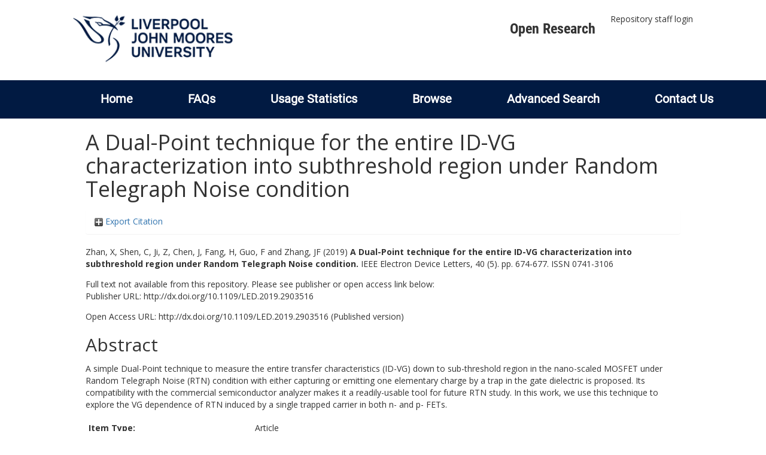

--- FILE ---
content_type: text/html; charset=utf-8
request_url: https://researchonline.ljmu.ac.uk/id/eprint/10245/
body_size: 39365
content:
<!DOCTYPE html>
<html xmlns="http://www.w3.org/1999/xhtml" lang="en-GB">
  <head>
    <meta http-equiv="X-UA-Compatible" content="IE=edge" />
    <title>
      LJMU Research Online
    </title>
    <link rel="icon" href="/images/favicon.ico" type="image/x-icon" />
    <link rel="shortcut icon" href="/images/favicon.ico" type="image/x-icon" />
    
        <script src="//ajax.googleapis.com/ajax/libs/jquery/2.1.3/jquery.min.js">// <!-- No script --></script>
    
    <meta content="10245" name="eprints.eprintid" />
<meta content="20" name="eprints.rev_number" />
<meta content="archive" name="eprints.eprint_status" />
<meta content="2" name="eprints.userid" />
<meta content="00/00/01/02/45" name="eprints.dir" />
<meta content="2019-03-05 12:12:15" name="eprints.datestamp" />
<meta content="2021-09-03 21:08:41" name="eprints.lastmod" />
<meta content="2019-03-05 12:12:15" name="eprints.status_changed" />
<meta content="article" name="eprints.type" />
<meta content="show" name="eprints.metadata_visibility" />
<meta content="Zhan, X" name="eprints.creators_name" />
<meta content="Shen, C" name="eprints.creators_name" />
<meta content="Ji, Z" name="eprints.creators_name" />
<meta content="Chen, J" name="eprints.creators_name" />
<meta content="Fang, H" name="eprints.creators_name" />
<meta content="Guo, F" name="eprints.creators_name" />
<meta content="Zhang, JF" name="eprints.creators_name" />
<meta content="Z.Ji@ljmu.ac.uk" name="eprints.creators_id" />
<meta content="J.F.Zhang@ljmu.ac.uk" name="eprints.creators_id" />
<meta content="A Dual-Point technique for the entire ID-VG characterization into subthreshold region under Random Telegraph Noise condition" name="eprints.title" />
<meta content="pub" name="eprints.ispublished" />
<meta content="TK" name="eprints.subjects" />
<meta content="rg_eng" name="eprints.divisions" />
<meta content="0906 Electrical and Electronic Engineering" name="eprints.keywords" />
<meta content="A simple Dual-Point technique to measure the entire transfer characteristics (ID-VG) down to sub-threshold region in the nano-scaled MOSFET under Random Telegraph Noise (RTN) condition with either capturing or emitting one elementary charge by a trap in the gate dielectric is proposed. Its compatibility with the commercial semiconductor analyzer makes it a readily-usable tool for future RTN study. In this work, we use this technique to explore the VG dependence of RTN induced by a single trapped carrier in both n- and p- FETs." name="eprints.abstract" />
<meta content="2019-03-07" name="eprints.date" />
<meta content="published" name="eprints.date_type" />
<meta content="IEEE" name="eprints.publisher" />
<meta content="10.1109/LED.2019.2903516" name="eprints.id_number" />
<meta content="http://dx.doi.org/10.1109/LED.2019.2903516" name="eprints.official_url" />
<meta content="2019-03-05" name="eprints.acceptance_date" />
<meta content="Z.Ji@ljmu.ac.uk" name="eprints.symplectic_user" />
<meta content="http://dx.doi.org/10.1109/LED.2019.2903516" name="eprints.open_access_url" />
<meta content="Published version" name="eprints.open_access_version" />
<meta content="none" name="eprints.full_text_status" />
<meta content="IEEE Electron Device Letters" name="eprints.publication" />
<meta content="40" name="eprints.volume" />
<meta content="5" name="eprints.number" />
<meta content="674-677" name="eprints.pagerange" />
<meta content="TRUE" name="eprints.refereed" />
<meta content="0741-3106" name="eprints.issn" />
<meta content="FALSE" name="eprints.coversheets_dirty" />
<meta content="2019-03-05" name="eprints.dates_date" />
<meta content="accepted" name="eprints.dates_date_type" />
<meta content="511" name="eprints.hoa_compliant" />
<meta content="AB" name="eprints.hoa_ref_pan" />
<meta content="2019-03-05" name="eprints.hoa_date_acc" />
<meta content="2019-03-07" name="eprints.hoa_date_pub" />
<meta content="2019-03-05" name="eprints.hoa_date_fcd" />
<meta content="2019-03-05" name="eprints.hoa_date_foa" />
<meta content="AM" name="eprints.hoa_version_fcd" />
<meta content="FALSE" name="eprints.hoa_exclude" />
<meta content="http://www.rioxx.net/licenses/all-rights-reserved" name="eprints.rioxx2_license_ref_input_license_ref" />
<meta content="2019-03-07" name="eprints.rioxx2_license_ref_input_start_date" />
<meta content="  Zhan, X, Shen, C, Ji, Z, Chen, J, Fang, H, Guo, F and Zhang, JF  (2019) A Dual-Point technique for the entire ID-VG characterization into subthreshold region under Random Telegraph Noise condition.  IEEE Electron Device Letters, 40 (5).  pp. 674-677.  ISSN 0741-3106     " name="eprints.citation" />
<link rel="schema.DC" href="http://purl.org/DC/elements/1.0/" />
<meta content="https://researchonline.ljmu.ac.uk/id/eprint/10245/" name="DC.relation" />
<meta content="A Dual-Point technique for the entire ID-VG characterization into subthreshold region under Random Telegraph Noise condition" name="DC.title" />
<meta content="Zhan, X" name="DC.creator" />
<meta content="Shen, C" name="DC.creator" />
<meta content="Ji, Z" name="DC.creator" />
<meta content="Chen, J" name="DC.creator" />
<meta content="Fang, H" name="DC.creator" />
<meta content="Guo, F" name="DC.creator" />
<meta content="Zhang, JF" name="DC.creator" />
<meta content="TK Electrical engineering. Electronics. Nuclear engineering" name="DC.subject" />
<meta content="A simple Dual-Point technique to measure the entire transfer characteristics (ID-VG) down to sub-threshold region in the nano-scaled MOSFET under Random Telegraph Noise (RTN) condition with either capturing or emitting one elementary charge by a trap in the gate dielectric is proposed. Its compatibility with the commercial semiconductor analyzer makes it a readily-usable tool for future RTN study. In this work, we use this technique to explore the VG dependence of RTN induced by a single trapped carrier in both n- and p- FETs." name="DC.description" />
<meta content="IEEE" name="DC.publisher" />
<meta content="2019-03-07" name="DC.date" />
<meta content="Article" name="DC.type" />
<meta content="PeerReviewed" name="DC.type" />
<meta content="  Zhan, X, Shen, C, Ji, Z, Chen, J, Fang, H, Guo, F and Zhang, JF  (2019) A Dual-Point technique for the entire ID-VG characterization into subthreshold region under Random Telegraph Noise condition.  IEEE Electron Device Letters, 40 (5).  pp. 674-677.  ISSN 0741-3106     " name="DC.identifier" />
<meta content="http://dx.doi.org/10.1109/LED.2019.2903516" name="DC.relation" />
<meta content="10.1109/LED.2019.2903516" name="DC.relation" />
<meta content="10.1109/LED.2019.2903516" name="DC.identifier" />
<!-- Highwire Press meta tags -->
<meta content="A Dual-Point technique for the entire ID-VG characterization into subthreshold region under Random Telegraph Noise condition" name="citation_title" />
<meta content="Zhan, X" name="citation_author" />
<meta content="Shen, C" name="citation_author" />
<meta content="Ji, Z" name="citation_author" />
<meta content="Chen, J" name="citation_author" />
<meta content="Fang, H" name="citation_author" />
<meta content="Guo, F" name="citation_author" />
<meta content="Zhang, JF" name="citation_author" />
<meta content="2019/03/07" name="citation_publication_date" />
<meta content="2019/03/05" name="citation_online_date" />
<meta content="IEEE Electron Device Letters" name="citation_journal_title" />
<meta content="0741-3106" name="citation_issn" />
<meta content="40" name="citation_volume" />
<meta content="5" name="citation_issue" />
<meta content="674" name="citation_firstpage" />
<meta content="677" name="citation_lastpage" />
<meta content="2019/03/07" name="citation_date" />
<meta content="2019/03/07" name="citation_cover_date" />
<meta content="IEEE" name="citation_publisher" />
<meta content="A simple Dual-Point technique to measure the entire transfer characteristics (ID-VG) down to sub-threshold region in the nano-scaled MOSFET under Random Telegraph Noise (RTN) condition with either capturing or emitting one elementary charge by a trap in the gate dielectric is proposed. Its compatibility with the commercial semiconductor analyzer makes it a readily-usable tool for future RTN study. In this work, we use this technique to explore the VG dependence of RTN induced by a single trapped carrier in both n- and p- FETs." name="citation_abstract" />
<meta content="0906 Electrical and Electronic Engineering; TK Electrical engineering. Electronics. Nuclear engineering" name="citation_keywords" />
<!-- PRISM meta tags -->
<link rel="schema.prism" href="https://www.w3.org/submissions/2020/SUBM-prism-20200910/" />
<meta content="2019-03-05T12:12:15" name="prism.dateReceived" />
<meta content="2021-09-03T21:08:41" name="prism.modificationDate" />
<meta content="674-677" name="prism.pageRange" />
<meta content="674" name="prism.startingPage" />
<meta content="677" name="prism.endingPage" />
<meta content="0741-3106" name="prism.issn" />
<meta content="IEEE Electron Device Letters" name="prism.publicationName" />
<meta content="40" name="prism.volume" />
<meta content="5" name="prism.number" />
<meta content="http://dx.doi.org/10.1109/LED.2019.2903516" name="prism.link" />
<meta content="0906 Electrical and Electronic Engineering" name="prism.keyword" />
<meta content="TK Electrical engineering. Electronics. Nuclear engineering" name="prism.keyword" />
<link rel="canonical" href="https://researchonline.ljmu.ac.uk/id/eprint/10245/" />
<link title="RefWorks" type="text/plain" rel="alternate" href="https://researchonline.ljmu.ac.uk/cgi/export/eprint/10245/RefWorks/ljmu-eprint-10245.ref" />
<link title="METS" type="text/xml; charset=utf-8" rel="alternate" href="https://researchonline.ljmu.ac.uk/cgi/export/eprint/10245/METS/ljmu-eprint-10245.xml" />
<link title="JSON" type="application/json; charset=utf-8" rel="alternate" href="https://researchonline.ljmu.ac.uk/cgi/export/eprint/10245/JSON/ljmu-eprint-10245.js" />
<link title="MODS" type="text/xml; charset=utf-8" rel="alternate" href="https://researchonline.ljmu.ac.uk/cgi/export/eprint/10245/MODS/ljmu-eprint-10245.xml" />
<link title="Data Cite XML" type="application/xml; charset=utf-8" rel="alternate" href="https://researchonline.ljmu.ac.uk/cgi/export/eprint/10245/DataCiteXML/ljmu-eprint-10245.xml" />
<link title="ASCII Citation" type="text/plain; charset=utf-8" rel="alternate" href="https://researchonline.ljmu.ac.uk/cgi/export/eprint/10245/Text/ljmu-eprint-10245.txt" />
<link title="EP3 XML" type="application/vnd.eprints.data+xml; charset=utf-8" rel="alternate" href="https://researchonline.ljmu.ac.uk/cgi/export/eprint/10245/XML/ljmu-eprint-10245.xml" />
<link title="BibTeX" type="text/plain; charset=utf-8" rel="alternate" href="https://researchonline.ljmu.ac.uk/cgi/export/eprint/10245/BibTeX/ljmu-eprint-10245.bib" />
<link title="RDF+XML" type="application/rdf+xml" rel="alternate" href="https://researchonline.ljmu.ac.uk/cgi/export/eprint/10245/RDFXML/ljmu-eprint-10245.rdf" />
<link title="OpenURL ContextObject in Span" type="text/plain; charset=utf-8" rel="alternate" href="https://researchonline.ljmu.ac.uk/cgi/export/eprint/10245/COinS/ljmu-eprint-10245.txt" />
<link title="Atom" type="application/atom+xml;charset=utf-8" rel="alternate" href="https://researchonline.ljmu.ac.uk/cgi/export/eprint/10245/Atom/ljmu-eprint-10245.xml" />
<link title="Refer" type="text/plain" rel="alternate" href="https://researchonline.ljmu.ac.uk/cgi/export/eprint/10245/Refer/ljmu-eprint-10245.refer" />
<link title="OpenURL ContextObject" type="text/xml; charset=utf-8" rel="alternate" href="https://researchonline.ljmu.ac.uk/cgi/export/eprint/10245/ContextObject/ljmu-eprint-10245.xml" />
<link title="Dublin Core" type="text/plain; charset=utf-8" rel="alternate" href="https://researchonline.ljmu.ac.uk/cgi/export/eprint/10245/DC/ljmu-eprint-10245.txt" />
<link title="RDF+N3" type="text/n3" rel="alternate" href="https://researchonline.ljmu.ac.uk/cgi/export/eprint/10245/RDFN3/ljmu-eprint-10245.n3" />
<link title="HTML Citation" type="text/html; charset=utf-8" rel="alternate" href="https://researchonline.ljmu.ac.uk/cgi/export/eprint/10245/HTML/ljmu-eprint-10245.html" />
<link title="Multiline CSV" type="text/csv; charset=utf-8" rel="alternate" href="https://researchonline.ljmu.ac.uk/cgi/export/eprint/10245/CSV/ljmu-eprint-10245.csv" />
<link title="EndNote" type="text/plain; charset=utf-8" rel="alternate" href="https://researchonline.ljmu.ac.uk/cgi/export/eprint/10245/EndNote/ljmu-eprint-10245.enw" />
<link title="RDF+N-Triples" type="text/plain" rel="alternate" href="https://researchonline.ljmu.ac.uk/cgi/export/eprint/10245/RDFNT/ljmu-eprint-10245.nt" />
<link title="RIOXX2 XML" type="text/xml; charset=utf-8" rel="alternate" href="https://researchonline.ljmu.ac.uk/cgi/export/eprint/10245/RIOXX2/ljmu-eprint-10245.xml" />
<link title="Simple Metadata" type="text/plain; charset=utf-8" rel="alternate" href="https://researchonline.ljmu.ac.uk/cgi/export/eprint/10245/Simple/ljmu-eprint-10245.txt" />
<link title="Reference Manager" type="text/plain" rel="alternate" href="https://researchonline.ljmu.ac.uk/cgi/export/eprint/10245/RIS/ljmu-eprint-10245.ris" />
<link title="MPEG-21 DIDL" type="text/xml; charset=utf-8" rel="alternate" href="https://researchonline.ljmu.ac.uk/cgi/export/eprint/10245/DIDL/ljmu-eprint-10245.xml" />
<link href="https://researchonline.ljmu.ac.uk/" rel="Top" />
    <link href="https://researchonline.ljmu.ac.uk/sword-app/servicedocument" rel="Sword" />
    <link href="https://researchonline.ljmu.ac.uk/id/contents" rel="SwordDeposit" />
    <link type="text/html" href="https://researchonline.ljmu.ac.uk/cgi/search" rel="Search" />
    <link title="LJMU Research Online" type="application/opensearchdescription+xml" href="https://researchonline.ljmu.ac.uk/cgi/opensearchdescription" rel="Search" />
    <script type="text/javascript">
// <![CDATA[
var eprints_http_root = "https://researchonline.ljmu.ac.uk";
var eprints_http_cgiroot = "https://researchonline.ljmu.ac.uk/cgi";
var eprints_oai_archive_id = "researchonline.ljmu.ac.uk";
var eprints_logged_in = false;
var eprints_logged_in_userid = 0; 
var eprints_logged_in_username = ""; 
var eprints_logged_in_usertype = ""; 
var eprints_lang_id = "en";
// ]]></script>
    <style type="text/css">.ep_logged_in { display: none }</style>
    <link type="text/css" href="/style/auto-3.4.6.css?1768831262" rel="stylesheet" />
    <script src="/javascript/auto-3.4.6.js?1756460168" type="text/javascript">
//padder
</script>
    <!--[if lte IE 6]>
        <link rel="stylesheet" type="text/css" href="/style/ie6.css" />
   <![endif]-->
    <meta name="Generator" content="EPrints 3.4.6" />
    <meta content="text/html; charset=UTF-8" http-equiv="Content-Type" />
    <meta content="en" http-equiv="Content-Language" />
    
    <meta name="theme-color" content="#fff" />
    <!-- Adding Open Sans font via Google Fonts -->
    <link href="https://fonts.googleapis.com/css?family=Open+Sans:400,600,700" rel="stylesheet" type="text/css" />
    <!-- Boostrap -->
    <meta name="viewport" content="width=device-width, initial-scale=1,maximum-scale=1, user-scalable=no" />
    <!-- bootstrap_import -->
    
        <link rel="stylesheet" href="//maxcdn.bootstrapcdn.com/bootstrap/3.3.2/css/bootstrap.min.css" />
        <script src="//maxcdn.bootstrapcdn.com/bootstrap/3.3.2/js/bootstrap.min.js">// <!-- No script --></script>
    
    <!-- /bootstrap_import -->
    <!-- Addition CSS to make bootstrap fit eprints -->
    <link rel="stylesheet" href="/bootstrap_assets/Styles/main.css" />
    <link rel="stylesheet" href="/bootstrap_assets/Styles/bs_overrides.css" />
    <link rel="stylesheet" href="/bootstrap_assets/Styles/ep_overrides.css" />
    <!-- jQuery-observe (https://github.com/kapetan/jquery-observe). Solution for DOM changes that create buttons -->
    <script src="https://cdn.rawgit.com/kapetan/jquery-observe/master/jquery-observe.js">// <!-- No script --></script>
    <!-- Expander -->
    <script src="/bootstrap_assets/Scripts/jquery.expander.min.js">// <!-- No script --></script>
    
    
    <!--  This is where the bootstrap theme for customisation goes -->
    <!--link rel="stylesheet" href="{$config{rel_path}}/bootstrap_assets/Styles/BS_theme/default-bootstrap-theme.css" /-->
    <style type="text/css">
      
		/* some CSS for branding header could go here, though the main CSS files would make more sense */
	
    </style>
    <script src="/javascript/clipboard.min.js">// <!-- No script --></script>
  </head>
  <body>
    <!-- mobile nav -->
    <div id="mobile-menu">
      <nav aria-label="Mobile menu">
        <ul class="mobile-menu-main">
          <li class="primary-links">
            <div class="primary-links-close-button-wrapper">
              <div id="primary-links-close-button" class="m-menubutton m-menubutton-open" data-id="navToggle">Close</div>
            </div>
            <div class="primary-links-wrapper">
              <div class="link-item">
                <div class="link-container">
                <div class="mobile_login_status"><a class="ep_tm_key_tools_item_link" href="/cgi/users/home">Repository staff login</a></div>
                </div>
              </div>
            </div>
          </li>
	  <li class="secondary-links">
            
	  </li>
          <li class="secondary-links secondary-links-menu">
            <div id="secondary-login-menu" class="mobile-menu-secondary">
              <a href="#" class="mobile-menu-secondary-back">
                <i class="fas fa-chevron-left"></i>
                Back
              </a>
              <ul class="ep_tm_key_tools" id="ep_tm_menu_tools"><li class="ep_tm_key_tools_item"><a class="ep_tm_key_tools_item_link" href="/cgi/users/home">Repository staff login</a></li></ul>
            </div>
          </li>
      	  <li class="secondary-links">
            <a href="/faqs.html" tabindex="0">
              FAQs
              <i class="fas fa-chevron-right"></i>
            </a>
          </li>
          <li class="secondary-links">
            <a href="/cgi/stats/report" tabindex="0">
              Usage Statistics
              <i class="fas fa-chevron-right"></i>
            </a>
          </li>
          <li class="secondary-links">
            <a href="#" tabindex="0" data-secondary-menu="secondary-browse-menu">
              Browse
              <i class="fas fa-chevron-right"></i>
            </a>
          </li>
          <li class="secondary-links secondary-links-menu">
            <div id="secondary-browse-menu" class="mobile-menu-secondary">
              <a href="#" class="mobile-menu-secondary-back">
                <i class="fas fa-chevron-left"></i>
                Back
              </a>
              <ul>
                <li>
                  <span class="area">
                    Browse
                  </span>
                </li>
                <li>
                  <a href="/view/year/" target="_self" class="secondary-link">
                    Browse by 
                    Year
                  </a>
                </li>
                <li>
                  <a href="/view/subjects/" target="_self" class="secondary-link">
                    Browse by 
                    Subject
                  </a>
                </li>
                <li>
                  <a href="/view/divisions/" target="_self" class="secondary-link">
                    Browse by 
                    Division
                  </a>
          	    </li>
                <li>
                  <a href="/view/creators/" target="_self" class="secondary-link">
                    Browse by 
                    Author
                  </a>
                </li>
                <li>
                  <a href="/view/theses/" target="_self" class="secondary-link">
                    Browse by 
                    Thesis (by division)
                  </a>
                </li>
                <li>
                  <a href="/view/theses_year/" target="_self" class="secondary-link">
                    Browse by 
                    Thesis (by year)
                  </a>
                </li>
              </ul>
            </div>
          </li>
          <li class="secondary-links">
            <a href="/cgi/search/advanced" tabindex="0">
              Advanced Search
              <i class="fas fa-chevron-right"></i>
            </a>
          </li>
          <li class="secondary-links">
            <a href="mailto:researchonline@ljmu.ac.uk" tabindex="0">
              Contact Us
              <i class="fas fa-chevron-right"></i>
            </a>
          </li>
        </ul>
      </nav>
    </div>
    <!-- /mobile -->
    
    <header>
      <div class="ljmudr-main-header row">
        <div class="col-sm-1"></div>
        <div class="col-sm-10">
          <div class="col-logo">
              <a class="logo" href="/">
              <img alt="Liverpool John Moores University logo" src="/images/ljmulogotransparent2.png" />
            </a>
          </div>
          <div class="col-menus">
            <div class="header-links">
              <ul id="ljmudr-header-nav">
                <li>
                   <a class="ljmudr-header-nav-link" href="https://www.ljmu.ac.uk/library/researchers/open-research">Open Research</a>
                </li>
              </ul>
            </div>
            <div class="header-menus">
              <div class="login-menu">
                <ul class="ep_tm_key_tools" id="ep_tm_menu_tools"><li class="ep_tm_key_tools_item"><a class="ep_tm_key_tools_item_link" href="/cgi/users/home">Repository staff login</a></li></ul>
              </div>
            </div>
          </div>
          <button id="m-header-open-menu-button" type="button" class="m-menubutton" data-id="navToggle">Menu</button>
        </div>
      </div>
      <div class="row ljmudr-nav-header">
        <div class="col-sm-10">
          <ul class="ep_tm_menu">
            <li>
              <span class="nav-head">
                <a class="ep_tm_menu_link" href="/">
                  Home
                </a>
              </span>
            </li>
            <li>
              <span class="nav-head">
                <a class="ep_tm_menu_link" href="/faqs.html">
                  FAQs
                </a>
              </span>
            </li>
            <li>
              <span class="nav-head">
                <a class="ep_tm_menu_link" href="/cgi/stats/report">Usage Statistics</a>
              </span>
            </li>
            <li>
              <span class="nav-head">
                      <a class="ep_tm_menu_link" href="/browse.html">
                  Browse
                </a>
              </span>
              <ul id="ep_tm_menu_browse">
                <li>
                  <a class="navHead" href="/view/year/">
                    Browse by 
                    Year
                  </a>
                </li>
                <li>
                  <a class="navHead" href="/view/subjects/">
                    Browse by 
                    Subject
                  </a>
                </li>
                <li>
                  <a class="navHead" href="/view/divisions/">
                    Browse by 
                    Division
                  </a>
	            	</li>
	            	<li>
		              <a class="navHead" href="/view/creators/">
                    Browse by 
                    Author
                  </a>
                </li>
                <li>
                  <a class="navHead" href="/view/theses/">
                    Browse by 
                    Thesis (by division)
                  </a>
                </li>
                <li>
                  <a class="navHead" href="/view/theses_year/">
                    Browse by 
                    Thesis (by year)
                  </a>
                </li>
              </ul>
            </li>
            <li>
              <span class="nav-head">
                <a class="ep_tm_menu_link" href="/cgi/search/advanced">Advanced Search</a>
              </span>
            </li>
            <li>
              <span class="nav-head">
                <a class="ep_tm_menu_link" href="mailto:researchonline@ljmu.ac.uk">Contact Us</a>
              </span>
            </li>
          </ul>
        </div>
      </div>
    </header>
    <div class="container add-margin-bottom">
      <div class="row">
        <main id="page" class="col-sm-12 col-xs-12">
          <div>
            <!-- maintenance message -->
            <!--
            <div class="ep_msg_warning container col-md-10 col-md-offset-1">
                <div class="ep_msg_warning_content row" style="padding: 10px;">
                    <div class="row col-md-1">
                        <img alt="Warning" src="{$config{rel_path}}/style/images/warning.png"/>
                    </div>
                    <div class="col-md-11">
                        <p>From 7:00-9:00AM on Tuesday 28th February 2017 <epc:phrase ref="archive_name" /> will be unavailable while scheduled maintenance is carried out.</p>
                    </div>
                </div>
            </div>
            -->
            <!-- end maintenance message -->
            <h1 class="page-title">
              

A Dual-Point technique for the entire ID-VG characterization into subthreshold region under Random Telegraph Noise condition


            </h1>
            <div class="ep_summary_content"><div class="ep_summary_content_top"><div id="ep_summary_box_2" class="ep_summary_box ep_plugin_summary_box_tools"><div class="ep_summary_box_title"><div class="ep_no_js">Export Citation</div><div id="ep_summary_box_2_colbar" class="ep_only_js" style="display: none"><a onclick="EPJS_blur(event); EPJS_toggleSlideScroll('ep_summary_box_2_content',true,'ep_summary_box_2');EPJS_toggle('ep_summary_box_2_colbar',true);EPJS_toggle('ep_summary_box_2_bar',false);return false" class="ep_box_collapse_link" href="#"><img border="0" src="/style/images/minus.png" alt="-" /> Export Citation</a></div><div id="ep_summary_box_2_bar" class="ep_only_js"><a onclick="EPJS_blur(event); EPJS_toggleSlideScroll('ep_summary_box_2_content',false,'ep_summary_box_2');EPJS_toggle('ep_summary_box_2_colbar',false);EPJS_toggle('ep_summary_box_2_bar',true);return false" class="ep_box_collapse_link" href="#"><img border="0" src="/style/images/plus.png" alt="+" /> Export Citation</a></div></div><div id="ep_summary_box_2_content" class="ep_summary_box_body" style="display: none"><div id="ep_summary_box_2_content_inner"><div style="margin-bottom: 1em" class="ep_block"><form accept-charset="utf-8" method="get" action="https://researchonline.ljmu.ac.uk/cgi/export_redirect">
  <input id="eprintid" value="10245" name="eprintid" type="hidden" />
  <select name="format" aria-labelledby="box_tools_export_button">
    <option value="RefWorks">RefWorks</option>
    <option value="METS">METS</option>
    <option value="JSON">JSON</option>
    <option value="MODS">MODS</option>
    <option value="DataCiteXML">Data Cite XML</option>
    <option value="Text">ASCII Citation</option>
    <option value="XML">EP3 XML</option>
    <option value="BibTeX">BibTeX</option>
    <option value="RDFXML">RDF+XML</option>
    <option value="COinS">OpenURL ContextObject in Span</option>
    <option value="Atom">Atom</option>
    <option value="Refer">Refer</option>
    <option value="ContextObject">OpenURL ContextObject</option>
    <option value="DC">Dublin Core</option>
    <option value="RDFN3">RDF+N3</option>
    <option value="HTML">HTML Citation</option>
    <option value="CSV">Multiline CSV</option>
    <option value="EndNote">EndNote</option>
    <option value="RDFNT">RDF+N-Triples</option>
    <option value="RIOXX2">RIOXX2 XML</option>
    <option value="Simple">Simple Metadata</option>
    <option value="RIS">Reference Manager</option>
    <option value="DIDL">MPEG-21 DIDL</option>
  </select>
  <input id="box_tools_export_button" value="Export" type="submit" class="ep_form_action_button" />
</form></div><div class="addtoany_share_buttons"><a target="_blank" href="https://www.addtoany.com/share?linkurl=https://researchonline.ljmu.ac.uk/id/eprint/10245&amp;title=A Dual-Point technique for the entire ID-VG characterization into subthreshold region under Random Telegraph Noise condition"><img class="ep_form_action_button" src="/images/shareicon/a2a.svg" alt="Add to Any" /></a><a target="_blank" href="https://www.addtoany.com/add_to/twitter?linkurl=https://researchonline.ljmu.ac.uk/id/eprint/10245&amp;linkname=A Dual-Point technique for the entire ID-VG characterization into subthreshold region under Random Telegraph Noise condition"><img class="ep_form_action_button" src="/images/shareicon/twitter.svg" alt="Add to Twitter" /></a><a target="_blank" href="https://www.addtoany.com/add_to/facebook?linkurl=https://researchonline.ljmu.ac.uk/id/eprint/10245&amp;linkname=A Dual-Point technique for the entire ID-VG characterization into subthreshold region under Random Telegraph Noise condition"><img class="ep_form_action_button" src="/images/shareicon/facebook.svg" alt="Add to Facebook" /></a><a target="_blank" href="https://www.addtoany.com/add_to/linkedin?linkurl=https://researchonline.ljmu.ac.uk/id/eprint/10245&amp;linkname=A Dual-Point technique for the entire ID-VG characterization into subthreshold region under Random Telegraph Noise condition"><img class="ep_form_action_button" src="/images/shareicon/linkedin.svg" alt="Add to Linkedin" /></a><a target="_blank" href="https://www.addtoany.com/add_to/pinterest?linkurl=https://researchonline.ljmu.ac.uk/id/eprint/10245&amp;linkname=A Dual-Point technique for the entire ID-VG characterization into subthreshold region under Random Telegraph Noise condition"><img class="ep_form_action_button" src="/images/shareicon/pinterest.svg" alt="Add to Pinterest" /></a><a target="_blank" href="https://www.addtoany.com/add_to/email?linkurl=https://researchonline.ljmu.ac.uk/id/eprint/10245&amp;linkname=A Dual-Point technique for the entire ID-VG characterization into subthreshold region under Random Telegraph Noise condition"><img class="ep_form_action_button" src="/images/shareicon/email.svg" alt="Add to Email" /></a></div></div></div></div></div><div class="ep_summary_content_left"></div><div class="ep_summary_content_right"></div><div class="ep_summary_content_main">

  <p style="margin-bottom: 1em">
    


    <span id="creators_name_10245_init"><span class="person_name">Zhan, X</span>, <span class="person_name">Shen, C</span>, <span class="person_name">Ji, Z</span>, <span class="person_name">Chen, J</span>, <span class="person_name">Fang, H</span>, <span class="person_name">Guo, F</span> and <span class="person_name">Zhang, JF</span></span>
  

(2019)

<b>A Dual-Point technique for the entire ID-VG characterization into subthreshold region under Random Telegraph Noise condition.</b>


    IEEE Electron Device Letters, 40 (5).
     pp. 674-677.
     ISSN 0741-3106
  


  



  </p>

  

  

  

    
      Full text not available from this repository. Please see publisher or open access link below:
      
    
  
    

  

  
    <div style="margin-bottom: 1em">
      Publisher URL: <a target="0" href="http://dx.doi.org/10.1109/LED.2019.2903516">http://dx.doi.org/10.1109/LED.2019.2903516</a>
    </div>
  

  <!-- LJMU-80: [2017-03-24/drn] Added Open Access URL to summary page. -->
  
    <div style="margin-bottom: 1em">
      Open Access URL: <a target="0" href="http://dx.doi.org/10.1109/LED.2019.2903516">http://dx.doi.org/10.1109/LED.2019.2903516</a>
      (Published version)
    </div>
  

  
    <h2>Abstract</h2>
    <p style="text-align: left; margin: 1em auto 0em auto"><p class="ep_field_para">A simple Dual-Point technique to measure the entire transfer characteristics (ID-VG) down to sub-threshold region in the nano-scaled MOSFET under Random Telegraph Noise (RTN) condition with either capturing or emitting one elementary charge by a trap in the gate dielectric is proposed. Its compatibility with the commercial semiconductor analyzer makes it a readily-usable tool for future RTN study. In this work, we use this technique to explore the VG dependence of RTN induced by a single trapped carrier in both n- and p- FETs.</p></p>
  

  <table style="margin-bottom: 1em; margin-top: 1em;" cellpadding="3">
    <tr>
      <th align="right">Item Type:</th>
      <td>
        Article
        
        
        
      </td>
    </tr>
    
    
      
    
      
    
      
        <tr>
          <th align="right">Uncontrolled Keywords:</th>
          <td valign="top">0906 Electrical and Electronic Engineering</td>
        </tr>
      
    
      
        <tr>
          <th align="right">Subjects:</th>
          <td valign="top"><a href="https://researchonline.ljmu.ac.uk/view/subjects/T.html">T Technology</a> &gt; <a href="https://researchonline.ljmu.ac.uk/view/subjects/TK.html">TK Electrical engineering. Electronics. Nuclear engineering</a></td>
        </tr>
      
    
      
        <tr>
          <th align="right">Divisions:</th>
          <td valign="top"><a href="https://researchonline.ljmu.ac.uk/view/divisions/rg=5Feng/">Electronics and Electrical Engineering (merged with Engineering 10 Aug 20)</a></td>
        </tr>
      
    
      
        <tr>
          <th align="right">Publisher:</th>
          <td valign="top">IEEE</td>
        </tr>
      
    
      
    
      
        <tr>
          <th align="right">Date of acceptance:</th>
          <td valign="top">5 March 2019</td>
        </tr>
      
    
      
        <tr>
          <th align="right">Date of first compliant Open Access:</th>
          <td valign="top">5 March 2019</td>
        </tr>
      
    
      
        <tr>
          <th align="right">Date Deposited:</th>
          <td valign="top">05 Mar 2019 12:12</td>
        </tr>
      
    
      
        <tr>
          <th align="right">Last Modified:</th>
          <td valign="top">03 Sep 2021 21:08</td>
        </tr>
      
    
      
        <tr>
          <th align="right">DOI or ID number:</th>
          <td valign="top"><a target="_blank" href="https://doi.org/10.1109/LED.2019.2903516">10.1109/LED.2019.2903516</a></td>
        </tr>
      
    

    

    <tr>
      <th align="right">URI:</th>
      <td valign="top"><a href="https://researchonline.ljmu.ac.uk/id/eprint/10245">https://researchonline.ljmu.ac.uk/id/eprint/10245</a></td>
    </tr>
  </table>
  
  

  
  

  
    <!-- <h3>Actions (login required)</h3> -->
    <table class="ep_summary_page_actions">
    
      <tr>
        <td><a href="/cgi/users/home?screen=EPrint%3A%3AView&amp;eprintid=10245"><img title="View Item button" role="button" class="ep_form_action_icon" src="/style/images/action_view.png" alt="View Item" /></a></td>
        <td>View Item</td>
      </tr>
    
    </table>
  

</div><div class="ep_summary_content_bottom"><div id="ep_summary_box_1" class="ep_summary_box ep_plugin_summary_box_corerecommender"><div class="ep_summary_box_title"><div class="ep_no_js">CORE (COnnecting REpositories)</div><div id="ep_summary_box_1_colbar" class="ep_only_js"><a onclick="EPJS_blur(event); EPJS_toggleSlideScroll('ep_summary_box_1_content',true,'ep_summary_box_1');EPJS_toggle('ep_summary_box_1_colbar',true);EPJS_toggle('ep_summary_box_1_bar',false);return false" class="ep_box_collapse_link" href="#"><img border="0" src="/style/images/minus.png" alt="-" /> CORE (COnnecting REpositories)</a></div><div id="ep_summary_box_1_bar" class="ep_only_js" style="display: none"><a onclick="EPJS_blur(event); EPJS_toggleSlideScroll('ep_summary_box_1_content',false,'ep_summary_box_1');EPJS_toggle('ep_summary_box_1_colbar',true);EPJS_toggle('ep_summary_box_1_bar',false);return false" class="ep_box_collapse_link" href="#"><img border="0" src="/style/images/plus.png" alt="+" /> CORE (COnnecting REpositories)</a></div></div><div id="ep_summary_box_1_content" class="ep_summary_box_body"><div id="ep_summary_box_1_content_inner"><div id="coreRecommenderOutput"></div><script type="text/javascript">
            (function (d, s, idScript, idRec, userInput) {
                var coreAddress = 'https://core.ac.uk';
                var js, fjs = d.getElementsByTagName(s)[0];
                if (d.getElementById(idScript))
                    return;
                js = d.createElement(s);
                js.id = idScript;
                js.src = coreAddress + '/recommender-plugin/embed.js';
                fjs.parentNode.insertBefore(js, fjs);

                localStorage.setItem('idRecommender', idRec);
                localStorage.setItem('userInput', JSON.stringify(userInput));

                
            }(document, 'script', 'recommender-embed', '9c1d16', {}));</script></div></div></div></div><div class="ep_summary_content_after"></div></div>
          </div>
        </main>
      </div>
    </div>
    <hr />
    
    <!-- Scripts to override some eprints defaults and allow the default bootstrap to style everything -->
    <script src="/bootstrap_assets/Scripts/buttons.js">// <!-- No script --></script>
    <script src="/bootstrap_assets/Scripts/menu.js">// <!-- No script --></script>
    <script src="/bootstrap_assets/Scripts/forms.js">// <!-- No script --></script>
    <!--script src="https://rawgit.com/UEL-LLS/eprints-jquery-scripts/master/ep_toolbox.js" /-->
    <script src="/bootstrap_assets/Scripts/workflow.js">// <!-- No script --></script>
    <script src="/bootstrap_assets/Scripts/workflow_icons.js">// <!-- No script --></script>
    <!-- testing a script to convert some of eprints old school tables in to divs that can be easily manipluated by bootstrap -->
    <!-- script to make more things panels -->
    <script src="/bootstrap_assets/Scripts/ep_toolbox.js">// <!-- No script --></script>
    <!-- script to make the admin settings look better -->
    <script src="/bootstrap_assets/Scripts/admin_menus.js">// <!-- No script --></script>
    <!-- script to make the tabs above stuff look better -->
    <script src="/bootstrap_assets/Scripts/tabs.js">// <!-- No script --></script>
    <script src="/bootstrap_assets/Scripts/table-destroyer.js">// <!-- No script --></script>
    <script src="/bootstrap_assets/Scripts/ep_search_control.js">// <!-- No script --></script>
    <script src="/bootstrap_assets/Scripts/ep_warnings.js">// <!-- No script --></script>
    <script src="/bootstrap_assets/Scripts/adv_search.js">// <!-- No script --></script>
    <!-- important script to allow bootstrap.js to hide things, without Prototype getting upset and throwing a hissy fit. -->
    <!-- from https://gist.github.com/andyhausmann/56ae58af55b14ecd56df -->
    <script>
		jQuery(document).ready( function() {
			var isBootstrapEvent = false;
			if (window.jQuery) {
				var all = jQuery('*');
				jQuery.each(['hide.bs.dropdown',
					'hide.bs.collapse',
					'hide.bs.modal',
					'hide.bs.tooltip',
					'hide.bs.popover'], function(index, eventName) {
					all.on(eventName, function( event ) {
						isBootstrapEvent = true;
					});
				});
			}
			var originalHide = Element.hide;
			Element.addMethods({
				hide: function(element) {
					if(isBootstrapEvent) {
						isBootstrapEvent = false;
						return element;
					}
					return originalHide(element);
				}
			});
		});
		</script>
  </body>
</html>

--- FILE ---
content_type: application/javascript
request_url: https://researchonline.ljmu.ac.uk/bootstrap_assets/Scripts/buttons.js
body_size: 458
content:
/**************************
 Script to turn eprints 
 buttons  into bootstrap 
 default buttons 
***************************/
var j = jQuery.noConflict();

j(document).ready(function () {

	updateButtons();
	
	j('.ep_title_row .btn').addClass('btn-sm');
	
	//j('a[href$="ep_tabs_current=Admin%3A%3AEPM%3A%3AAvailable"]').attr('onclick','').unbind('click');

});

function updateButtons() {

	var btn = j('input[type="submit"], input[type="button"], button').not('.btn-clipboard');
        var btn_dflt = j('.ep_blister_node');
	var btn_save = j('input.ep_form_action_button[name$="_action_save"]'); 
	var btn_canc = j('input.ep_form_action_button[name$="_action_stop"]'); 
	var btn_prim = btn.not(btn_dflt).not(btn_save).not(btn_canc);

	btn.addClass('btn').removeClass('ep_form_action_button');
        btn_prim.addClass('btn btn-primary');
        btn_dflt.addClass('btn btn-default');
	btn_save.addClass('btn-success');
	btn_canc.addClass('btn-danger')
}
